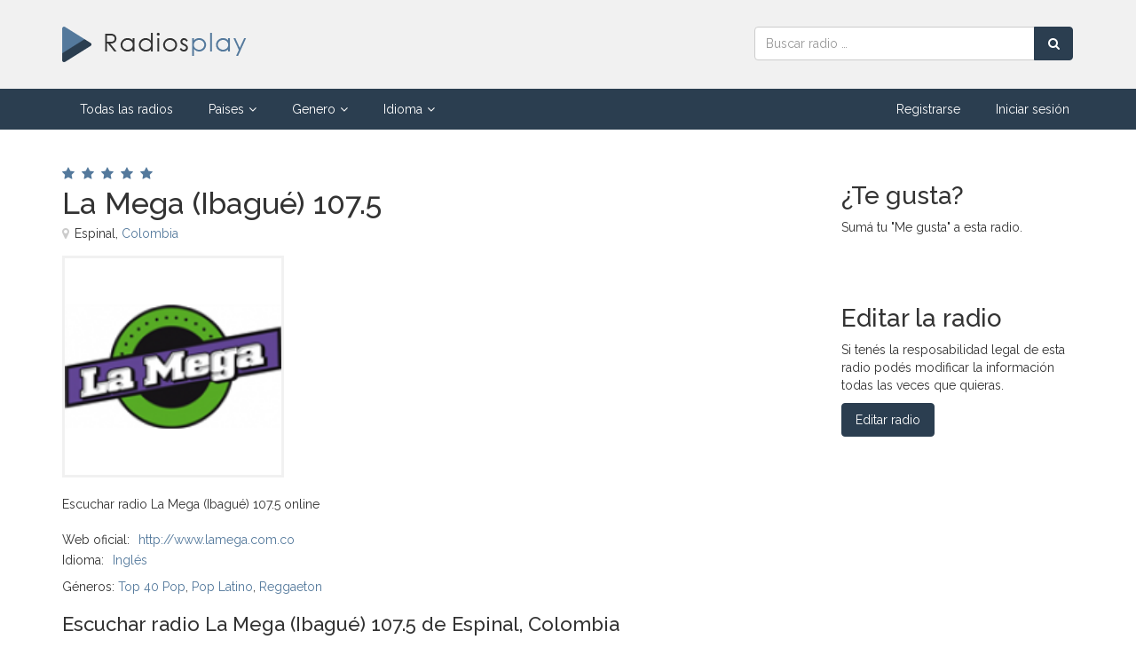

--- FILE ---
content_type: text/html; charset=UTF-8
request_url: https://www.radiosplay.com/radio/50159/la-mega-ibague-107.5-espinal-colombia
body_size: 5517
content:
<!DOCTYPE html>
<!-- /*!
* Radiosplay
*/ -->
<html lang="es">
<head>
	
	<meta charset="utf-8">
    <!--[if IE]><meta http-equiv="X-UA-Compatible" content="IE=edge,chrome=1"><![endif]-->    
    <meta name="viewport" content="width=device-width, initial-scale=1">
	<title>La Mega (Ibagué) 107.5 | Escuchar radio online</title>
    <meta name="description" content="Escuchar Radio online La Mega (Ibagué) 107.5 de Espinal, Colombia. Una radio de Top 40 Pop, Pop Latino, Reggaeton. Escuchar radio La Mega (Ibagué) 107.5...">
    <meta name="keywords" content="radio la mega (ibagué) 107.5, escuchar La Mega (Ibagué) 107.5 online, escuchar radio online la mega (ibagué) 107.5" />	
    <meta name="Robots" content="ALL" />
	<meta name="Robots" content="INDEX,FOLLOW" />
	<!-- Favicon -->
	<link rel="apple-touch-icon" sizes="57x57" href="/images/favicon/apple-icon-57x57.png">
	<link rel="apple-touch-icon" sizes="60x60" href="/images/favicon/apple-icon-60x60.png">
	<link rel="apple-touch-icon" sizes="72x72" href="/images/favicon/apple-icon-72x72.png">
	<link rel="apple-touch-icon" sizes="76x76" href="/images/favicon/apple-icon-76x76.png">
	<link rel="apple-touch-icon" sizes="114x114" href="/images/favicon/apple-icon-114x114.png">
	<link rel="apple-touch-icon" sizes="120x120" href="/images/favicon/apple-icon-120x120.png">
	<link rel="apple-touch-icon" sizes="144x144" href="/images/favicon/apple-icon-144x144.png">
	<link rel="apple-touch-icon" sizes="152x152" href="/images/favicon/apple-icon-152x152.png">
	<link rel="apple-touch-icon" sizes="180x180" href="/images/favicon/apple-icon-180x180.png">
	<link rel="icon" type="image/png" sizes="192x192"  href="/images/favicon/android-icon-192x192.png">
	<link rel="icon" type="image/png" sizes="32x32" href="/images/favicon/favicon-32x32.png">
	<link rel="icon" type="image/png" sizes="96x96" href="/images/favicon/favicon-96x96.png">
	<link rel="icon" type="image/png" sizes="16x16" href="/images/favicon/favicon-16x16.png">
	<link rel="manifest" href="/images/favicon/manifest.json">
	<meta name="msapplication-TileColor" content="#ffffff">
	<meta name="msapplication-TileImage" content="/images/favicon/ms-icon-144x144.png">
	<meta name="theme-color" content="#ffffff">
	<!-- CSS -->
    <link href="/css/bootstrap.min.css" rel="stylesheet" media="screen">
    <link href="/css/font-awesome.min.css" rel="stylesheet" media="screen">
	<link href="/css/jquery.typeahead.css" rel="stylesheet" media="screen">
    <link href="https://fonts.googleapis.com/css2?family=Raleway:wght@300;400;500;600&display=swap" rel="stylesheet"> 
    <link href="/css/custom.css?v=0.15" rel="stylesheet" media="screen">
	<!-- HTML5 shim and Respond.js IE8 support of HTML5 elements and media queries -->
  	<!--[if lt IE 9]>
    	<script src="//cdnjs.cloudflare.com/ajax/libs/html5shiv/3.7/html5shiv.min.js"></script>
    	<script src="//cdnjs.cloudflare.com/ajax/libs/respond.js/1.1.0/respond.min.js"></script>
  	<![endif]-->
	<!-- Global site tag (gtag.js) - Google Analytics -->
	<script async src="https://www.googletagmanager.com/gtag/js?id=UA-54489029-1"></script>
	<script>
		window.dataLayer = window.dataLayer || [];
		function gtag(){dataLayer.push(arguments);}
		gtag("js", new Date());
		gtag("config", "UA-54489029-1");
	</script>
	    <meta property="og:image" content="https://www.radiosplay.com/files/5/0/1/5/50159-8918.jpg" />
	<script async defer crossorigin="anonymous" src="https://connect.facebook.net/es_LA/sdk.js#xfbml=1&version=v6.0&appId=971811079915871"></script>
    <script async defer src='https://www.google.com/recaptcha/api.js'></script>
</head>
<body>
	<div id="allmenu">
    <div id="firstmenu">
    	<div class="container">
    		<div class="row">
    			<div class="col-md-8 col-sm-7">
            		<a class="logo" href="/"><img src="/images/logo.png" alt="Radiosplay | Escuchar radios online"></a>
            	</div>
            	<div class="col-md-4 col-sm-5">
            		<form id="buscador" class="form-inline" action="/buscar" method="get">
                        <div class="input-group">
                            <input name="q" type="text" class="form-control" placeholder="Buscar radio &hellip;" aria-label="Radio">
                            <div class="input-group-btn">
                                <button type="submit" class="btn btn-primary btn-block" aria-label="Buscar radio"><i class="fa fa-search"></i></button>
                            </div>
                        </div>
                    </form>
            	</div>	
            </div>
        </div>    	
    </div>    
	<div id="secondmenu">
        <div class="navbar-default navbar-static-top" role="navigation">
            <div class="container">
                <div class="navbar-header">
                    <button type="button" class="navbar-toggle" data-toggle="collapse" data-target=".navbar-collapse">
                        <span class="sr-only">Menú</span>
                        <i class="fa fa-bars"></i>
                    </button>
                    <a class="navbar-brand" href="/">Radiosplay | Escuchar radios online</a>
                </div>
                <div class="collapse navbar-collapse">
                    <ul class="nav navbar-nav">
                    	<li class=""><a href="/">Todas las radios</a></li>
                        <li class="dropdown ">
                            <a href="javascript:void(0);" class="dropdown-toggle" data-toggle="dropdown">Paises<i class="fa fa-angle-down"></i></a>
                            <div class="dropdown-menu multi-column">
                                <div class="row">
                                    <div class="col-sm-6">
                                        <ul class="dropdown-menu">           
                                            <li><a href="/pais/alemania">Alemania</a></li>
                                            <li><a href="/pais/argentina">Argentina</a></li>
                                            <li><a href="/pais/australia">Australia</a></li>
                                            <li><a href="/pais/belgica">Bélgica</a></li>
                                            <li><a href="/pais/brasil">Brasil</a></li>
                                            <li><a href="/pais/canada">Canada</a></li>
                                            <li><a href="/pais/chile">Chile</a></li>
                                            <li><a href="/pais/colombia">Colombia</a></li>
                                            <li><a href="/pais/espana">España</a></li>
                                            <li><a href="/pais/estados-unidos">Estados Unidos</a></li>
                                            <li><a href="/pais/francia">Francia</a></li>
                                            <li><a href="/pais/grecia">Grecia</a></li>
                                            <li><a href="/pais/india">India</a></li>
                                        </ul>    
                                    </div>
                                    <div class="col-sm-6">
                                        <ul class="dropdown-menu">
                                            <li><a href="/pais/indonesia">Indonesia</a></li>
                                            <li><a href="/pais/italia">Italia</a></li>
                                            <li><a href="/pais/mexico">México</a></li>
                                            <li><a href="/pais/paises-bajos">Países Bajos</a></li>
                                            <li><a href="/pais/peru">Perú</a></li>
                                            <li><a href="/pais/polonia">Polonia</a></li>
                                            <li><a href="/pais/portugal">Portugal</a></li>
                                            <li><a href="/pais/reino-unido">Reino Unido</a></li>
                                            <li><a href="/pais/rumania">Rumania</a></li>
                                            <li><a href="/pais/rusia">Rusia</a></li>
                                            <li><a href="/pais/suiza">Suiza</a></li>
                                            <li><a href="/pais/venezuela">Venezuela</a></li>
                                            <li><a href="/paises">Ver más</a></li>
                                        </ul>
                                    </div>
                                </div>
                            </div>
                        </li>
                        <li class="dropdown ">
                            <a href="javascript:void(0);" class="dropdown-toggle" data-toggle="dropdown">Genero<i class="fa fa-angle-down"></i></a>
                            <div class="dropdown-menu multi-column">
                                <div class="row">
                                    <div class="col-sm-6">
                                        <ul class="dropdown-menu">           
                                            <li><a href="/genero/80s">80's</a></li>
                                            <li><a href="/genero/adulto-contemporaneo">Adulto contemporáneo</a></li>
                                            <li><a href="/genero/clasica">Clásica</a></li>
                                            <li><a href="/genero/country">Country</a></li>
                                            <li><a href="/genero/disco">Disco</a></li>
                                            <li><a href="/genero/electronica-y-danza">Electrónica y Danza</a></li>
                                            <li><a href="/genero/evangelico">Evangelico</a></li>
                                            <li><a href="/genero/folk">Folk</a></li>
                                            <li><a href="/genero/hip-hop">Hip Hop</a></li>
                                            <li><a href="/genero/hits-clasicos">Hits clásicos</a></li>
                                            <li><a href="/genero/house">House</a></li>
                                            <li><a href="/genero/indie-rock">Indie Rock</a></li>
                                            <li><a href="/genero/jazz">Jazz</a></li>
                                            <li><a href="/genero/metal">Metal</a></li>
                                            <li><a href="/genero/musica-brasilena">Música brasileña</a></li>
                                            <li><a href="/genero/musica-mundial">Música mundial</a></li>
                                        </ul>    
                                    </div>
                                    <div class="col-sm-6">
                                        <ul class="dropdown-menu">
                                            <li><a href="/genero/noticias">Noticias</a></li>
                                            <li><a href="/genero/oldies">Oldies</a></li>
                                            <li><a href="/genero/pop-latino">Pop Latino</a></li>
                                            <li><a href="/genero/popular-brasilera">Popular Brasilera</a></li>
                                            <li><a href="/genero/reggae">Reggae</a></li>
                                            <li><a href="/genero/relatos-deportivos">Relatos deportivos</a></li>
                                            <li><a href="/genero/religion-cristiana">Religión cristiana</a></li>
                                            <li><a href="/genero/rock">Rock</a></li>
                                            <li><a href="/genero/rock-alternativo">Rock alternativo</a></li>
                                            <li><a href="/genero/rock-clasico">Rock clásico</a></li>
                                            <li><a href="/genero/salsa">Salsa</a></li>
                                            <li><a href="/genero/techno">Techno</a></li>
                                            <li><a href="/genero/top-40-pop">Top 40 Pop</a></li>
                                            <li><a href="/genero/trance">Trance</a></li>
                                            <li><a href="/genero/variedad">Variedad</a></li>
                                            <li><a href="/generos">Ver más</a></li>
                                        </ul>
                                    </div>
                                </div>
                            </div>
                        </li>                    
                        <li class="dropdown ">
                            <a href="javascript:void(0);" class="dropdown-toggle" data-toggle="dropdown">Idioma<i class="fa fa-angle-down"></i></a>
                            <div class="dropdown-menu multi-column">
                                <div class="row">
                                    <div class="col-sm-6">
                                        <ul class="dropdown-menu">           
                                            <li><a href="/idioma/aleman">Alemán</a></li>
                                            <li><a href="/idioma/arabe">Árabe</a></li>
                                            <li><a href="/idioma/chino">Chino</a></li>
                                            <li><a href="/idioma/espanol">Español</a></li>
                                            <li><a href="/idioma/frances">Francés</a></li>
                                            <li><a href="/idioma/griego">Griego</a></li>
                                            <li><a href="/idioma/holandes">Holandés</a></li>
                                            <li><a href="/idioma/hungaro">Húngaro</a></li>
                                            <li><a href="/idioma/ingles">Inglés</a></li>
                                            <li><a href="/idioma/italiano">Italiano</a></li>
                                        </ul>    
                                    </div>
                                    <div class="col-sm-6">
                                        <ul class="dropdown-menu">
                                            <li><a href="/idioma/japones">Japonés</a></li>
                                            <li><a href="/idioma/multilingue">Multilingüe</a></li>
                                            <li><a href="/idioma/polaco">Polaco</a></li>
                                            <li><a href="/idioma/portugues">Portugués</a></li>
                                            <li><a href="/idioma/rumano">Rumano</a></li>
                                            <li><a href="/idioma/ruso">Ruso</a></li>
                                            <li><a href="/idioma/serbio">Serbio</a></li>
                                            <li><a href="/idioma/tailandes">Tailandés</a></li>
                                            <li><a href="/idioma/turco">Turco</a></li>
                                            <li><a href="/idiomas">Ver más</a></li>
                                        </ul>
                                    </div>
                                </div>
                            </div>
                        </li>
                    </ul>
                    <ul class="nav navbar-nav navbar-right">
						
							<li class=""><a href="/registrar">Registrarse</a></li>
							<li class=""><a href="/ingresar">Iniciar sesión</a></li>
							                        	
                    </ul>
                </div>
			</div>
        </div>
    </div>
</div>

	<div class="contenedor">
	    <div class="container">
			<br><br>
			<div class="row">
				<div class="col-sm-9">
					<div class="divstars"><i class="fa fa-star" aria-hidden="true"></i><i class="fa fa-star" aria-hidden="true"></i><i class="fa fa-star" aria-hidden="true"></i><i class="fa fa-star" aria-hidden="true"></i><i class="fa fa-star" aria-hidden="true"></i></div>
					<h1 class="nombre-lg">La Mega (Ibagué) 107.5</h1>
					<div class="ubicacion-lg"><i class="fa fa-map-marker"></i>Espinal, <a href="/pais/colombia">Colombia</a></div>
					<div class="row">
						<div class="col-sm-6">
							<div class="imgcontainer-lg">
								<img src="/files/5/0/1/5/50159-8918.jpg" alt="Radio La Mega (Ibagué) 107.5" height="250" width="250">
							</div>	
						</div>
						<div class="col-sm-6">
							<script async src="https://pagead2.googlesyndication.com/pagead/js/adsbygoogle.js"></script>
							<!-- Radiosplay - Enlaces 200x90 -->
							<ins class="adsbygoogle"
							     style="display:inline-block;width:200px;height:90px"
							     data-ad-client="ca-pub-5239181911224247"
							     data-ad-slot="8551985935"></ins>
							<script>
							     (adsbygoogle = window.adsbygoogle || []).push({});
							</script>
						</div>
					</div>
					<br>	
					<p class="descripcion-lg">Escuchar radio La Mega (Ibagué) 107.5 online</p>
					
						<ul class="datosdecontacto">
							<li><span class="title">Web oficial:</span><a href="http://www.lamega.com.co" target="_blank" rel="ugc nofollow">http://www.lamega.com.co</a></li><li><span class="title">Idioma:</span><a href="/idioma/ingles">Inglés</a></li>
						</ul>
						
					<div class="generos-lg">
						Géneros: <a href="/genero/top-40-pop">Top 40 Pop</a>, <a href="/genero/pop-latino">Pop Latino</a>, <a href="/genero/reggaeton">Reggaeton</a>					</div>
					<br>

					<h2 class="h3">Escuchar radio La Mega (Ibagué) 107.5 de Espinal, Colombia</h2>
					
						<div id="reproductor" class="reproductor-stopped">
							<button class="play-stop" aria-label="Play/Stop"><i></i></button>
							<ul class="equalizer"><li></li><li></li><li></li><li></li><li></li><li></li><li></li><li></li><li></li><li></li></ul>
							<div class="volume-container">
								<input class="volume" type="range" min="0" max="1" step="0.01" value="1" data-orientation="horizontal" aria-label="Volumen">
							</div>	
							<button class="mute-unmute unmuted" aria-label="Mute/Unmute"><i></i></button>
						</div>
						<div id="noreproductor"><p>Para escuchar esta radio podés intentarlo con el <a href="http://www.radiosplay.com/reproductor/50159" target="_blank">reproductor externo</a> u otro navegador.</p></div>
											<br><br>

					<h3 class="h3">Calificaciones de oyentes</h3>
					<div class="calificacion-container">
						<div class="calificacion">
							5.0<small>sobre 5</small>
						</div>	
						<p>La valoración de los huéspedes es de 5 sobre 5 basada en 1 votos.<br>
						Si sos oyente de esta radio compartí tu calificación.</p>
	                    <div id="ratestar" data-rate="0" data-id="50159">
	                        <i id="rate1" data-rate="1" class="fa fa-thumbs-o-up" title="Malo"></i>
	                        <i id="rate2" data-rate="2" class="fa fa-thumbs-o-up" title="Regular"></i>
	                        <i id="rate3" data-rate="3" class="fa fa-thumbs-o-up" title="Bueno"></i>
	                        <i id="rate4" data-rate="4" class="fa fa-thumbs-o-up" title="Muy Bueno"></i>
	                        <i id="rate5" data-rate="5" class="fa fa-thumbs-o-up" title="Excelente"></i>
	                        <span class="vote"></span>
	                    </div>
	                </div>
	                <br>
			
		            <h3 class="h3">Comentarios de oyentes</h3>
		            <p>Dejá tu comentario a esta radio.</p>					<br>
					<div id="divFormComentarios">
						<div id="form-response"></div>
			            <form id="formComentario" method="post" action="javascript: void(0);">
			            	<input type="hidden" name="idradio" value="50159">
			            	<div class="form-group">
			                    <input type="text" name="nombre" class="form-control" aria-label="Nombre" placeholder="Nombre">
			                </div>
			                <div class="form-group">
			                    <textarea name="comentario" class="form-control" rows="3" aria-label="Comentario" placeholder="Comentario"></textarea>
			                </div>
							<div class="form-group">
			                    <div class="g-recaptcha" data-sitekey="6LeUh60ZAAAAAId6yrRVrdXVPEvxB-dJVnIYmwpD"></div>                                
			                </div>                        
							<div class="checkbox">
			                    <input id="box1" name="terminos" type="checkbox" class="with-font" value="1">
			                    <label for="box1">Acepto los <a href="/terminos-y-condiciones" target="_blank">términos y condiciones</a> del sitio</label>
			                </div>
			                <div class="form-buttons">
			               		<button type="submit" class="btn btn-primary">Guardar comentario</button>
			               	</div>
			               	<div class="form-status"></div>
			            </form>
			        </div>    
					<br><br><br>

					<!-- 385 -->
			            	<h3 class="h3">Otras radios que te podrían interesar</h3>
			            	<p>Te mostramos otras radios de <a href="/buscar?paisurl=colombia&generourl=top-40-pop">Top 40 Pop en Colombia</a> que te podrían interesar.</p>
			            	<br>
			            	
		                    <div class="radiobox">
								<a class="imgcontainer" href="/radio/50971/neon-fm-colombia">
									<img src="/files/5/0/9/7/50971-1354.jpg" alt="Radio Neon FM" loading="lazy">
								</a>
								<div class="divstars"><i class="fa fa-star" aria-hidden="true"></i><i class="fa fa-star" aria-hidden="true"></i><i class="fa fa-star" aria-hidden="true"></i><i class="fa fa-star" aria-hidden="true"></i><i class="fa fa-star" aria-hidden="true"></i></div>
								<a class="nombre" href="/radio/50971/neon-fm-colombia">Neon FM</a>
								<div class="ubicacion"><i class="fa fa-map-marker"></i><a href="/pais/colombia">Colombia</a></div>
								<p>Escuchar radio Neon FM online</p>
								<div class="generos">
								<a href="/genero/top-40-pop">Top 40 Pop</a>, <a href="/genero/rock">Rock</a>, <a href="/genero/jazz">Jazz</a>, <a href="/genero/electronica">Electrónica</a>
								</div>
		                    </div>
			                
		                    <div class="radiobox">
								<a class="imgcontainer" href="/radio/1288/la-frecuencia-del-meta-106.3-fm-villavicencio-colombia">
									<img src="/files/1/2/8/8/1288-2186.jpg" alt="Radio La Frecuencia del Meta 106.3 FM" loading="lazy">
								</a>
								<div class="divstars"><i class="fa fa-star" aria-hidden="true"></i><i class="fa fa-star" aria-hidden="true"></i><i class="fa fa-star" aria-hidden="true"></i><i class="fa fa-star" aria-hidden="true"></i><i class="fa fa-star" aria-hidden="true"></i></div>
								<a class="nombre" href="/radio/1288/la-frecuencia-del-meta-106.3-fm-villavicencio-colombia">La Frecuencia del Meta 106.3 FM</a>
								<div class="ubicacion"><i class="fa fa-map-marker"></i>Villavicencio, <a href="/pais/colombia">Colombia</a></div>
								<p>Calle 38 # 31-45. Edificio Galerón CentroVillavicencio, Meta / Colombia</p>
								<div class="generos">
								<a href="/genero/top-40-pop">Top 40 Pop</a>
								</div>
		                    </div>
			                
		                    <div class="radiobox">
								<a class="imgcontainer" href="/radio/43727/radio-hit-cali-91.5-cali-colombia">
									<img src="/files/4/3/7/2/43727-1037.jpg" alt="Radio Radio Hit Cali 91.5" loading="lazy">
								</a>
								<div class="divstars"><i class="fa fa-star" aria-hidden="true"></i><i class="fa fa-star" aria-hidden="true"></i><i class="fa fa-star" aria-hidden="true"></i><i class="fa fa-star" aria-hidden="true"></i><i class="fa fa-star" aria-hidden="true"></i></div>
								<a class="nombre" href="/radio/43727/radio-hit-cali-91.5-cali-colombia">Radio Hit Cali 91.5</a>
								<div class="ubicacion"><i class="fa fa-map-marker"></i>Cali, <a href="/pais/colombia">Colombia</a></div>
								<p>Escuchar radio Radio Hit Cali 91.5 online</p>
								<div class="generos">
								<a href="/genero/habla-hispana">Habla Hispana</a>, <a href="/genero/popular-brasilera">Popular Brasilera</a>, <a href="/genero/top-40-pop">Top 40 Pop</a>
								</div>
		                    </div>
			                <br><br><br>				</div>
				<div class="col-sm-3">	
					<br>
					<h3 class="h2">¿Te gusta?</h3>
					<p>Sumá tu "Me gusta" a esta radio.</p>
					<div id="fb-root"></div>
					<div class="fb-like" data-href="https://www.radiosplay.com/radio/50159/la-mega-ibague-107.5-espinal-colombia" data-width="" data-layout="button_count" data-action="like" data-size="large" data-share="false"></div>
		            <br><br>
					<h3 class="h2">Editar la radio</h3>
					<p>Si tenés la resposabilidad legal de esta radio podés modificar la información todas las veces que quieras.</p>
					<a href="/propietario?id=50159" class="btn btn-primary">Editar radio</a><br>
					<br><br>

					<script async src="https://pagead2.googlesyndication.com/pagead/js/adsbygoogle.js"></script>
					<!-- Radiosplay - Enlaces Adaptables -->
					<ins class="adsbygoogle"
					     style="display:block"
					     data-ad-client="ca-pub-5239181911224247"
					     data-ad-slot="7071097897"
					     data-ad-format="link"
					     data-full-width-responsive="true"></ins>
					<script>
					     (adsbygoogle = window.adsbygoogle || []).push({});
					</script>				
					<br><br>

					<script async src="https://pagead2.googlesyndication.com/pagead/js/adsbygoogle.js"></script>
					<!-- Radiosplay - Anuncios Display -->
					<ins class="adsbygoogle"
					     style="display:block"
					     data-ad-client="ca-pub-5239181911224247"
					     data-ad-slot="5894033003"
					     data-ad-format="rectangle"
					     data-full-width-responsive="true"></ins>
					<script>
					     (adsbygoogle = window.adsbygoogle || []).push({});
					</script>
					<br><br>
				</div>
			</div>
			<br><br>		
	    </div>	
	</div>    

	   
    <!-- Footer -->
    <div id="footer">
        <div class="container">
            <div class="row">
                <div class="col-sm-5">
                    <div class="title">Radiosplay</div>
                    <br>
                    <p>Escuchar radios online</p>
                    <p>Buscar, publicar y promocionar radios de todo el mundo. Listado de Radios para escuchar online desde cualquier dispositivo. Podés buscar radios por países, géneros e idiomas. Disfrutá de tu radio favorita.</p>
                    <br>
                </div>
                <div class="col-sm-3">
                    <div class="title">Enlaces</div>
                    <br>
                    <ul class="ulfooter"> 
                        <li><a href="/registrar"><i class="fa fa-angle-right"></i>Publicar radio gratis</a></li>
                        <li><a href="/preguntas-frecuentes"><i class="fa fa-angle-right"></i>Preguntas frecuentes</a></li>
                        <li><a href="/terminos-y-condiciones"><i class="fa fa-angle-right"></i>Términos y condiciones</a></li>
                        <li><a href="/contacto"><i class="fa fa-angle-right"></i>Contacto</a></li>
                    </ul>
                    <br>
                </div>
                <div class="col-sm-4 text-center">
                    <br>
                    <img class="logofooter" src="/images/logofooter.png" alt="Radiosplay | Escuchar radios online" /><br>
                    <br>
                </div>                
            </div>
        </div>
    </div>    
    <div id="subfooter">
        <div class="container">
            <div class="pull-left">2020 © <a href="/">Radiosplay.com</a> ~ <br class="visible-xs">Escuchar radios online</div>
            <div class="pull-right"><i class="fa fa-cogs"></i> Diseño y programación <a href="/" target="_blank">Radiosplay.com</a></div>            
        </div>
    </div> 
    
	<!-- Javascript files -->
   	<script src="/js/jquery-1.11.0.min.js"></script>
   	<script src="/js/bootstrap.min.js"></script> 
    <script src="/js/jquery.typeahead.min.js"></script> 
    <script src="/js/custom.js?v=1.0"></script>   
	
		<script src="/js/rangeslider.min.js"></script>
		<script src="/js/howler.core.min.js"></script>
		<script>var streams = ["http:\/\/174.142.79.44:9353","http:\/\/174.142.79.44:9353\/","http:\/\/174.142.79.44:9353\/;stream\/1","http:\/\/174.142.79.44:9353\/stream","http:\/\/174.142.79.44:9353\/;stream.mp3","http:\/\/174.142.79.44:9353\/;stream.nsv&type=mp3","http:\/\/174.142.79.44:9353\/;&type=mp3","http:\/\/174.142.79.44:9353\/listen.pls"];</script>
		
	<script type="application/ld+json">
		[{"@context":"http:\/\/schema.org","@type":"LocalBusiness","name":"La Mega (Ibagu\u00e9) 107.5","image":"https:\/\/www.radiosplay.com\/files\/5\/0\/1\/5\/50159-8918.jpg","address":{"@type":"PostalAddress","addressCountry":"Colombia"},"aggregateRating":{"@type":"AggregateRating","ratingValue":5,"bestRating":"5","ratingCount":"1"}}]	</script>
</body>
</html>    	

--- FILE ---
content_type: text/html; charset=utf-8
request_url: https://www.google.com/recaptcha/api2/anchor?ar=1&k=6LeUh60ZAAAAAId6yrRVrdXVPEvxB-dJVnIYmwpD&co=aHR0cHM6Ly93d3cucmFkaW9zcGxheS5jb206NDQz&hl=en&v=PoyoqOPhxBO7pBk68S4YbpHZ&size=normal&anchor-ms=20000&execute-ms=30000&cb=n1as97v19jiy
body_size: 49684
content:
<!DOCTYPE HTML><html dir="ltr" lang="en"><head><meta http-equiv="Content-Type" content="text/html; charset=UTF-8">
<meta http-equiv="X-UA-Compatible" content="IE=edge">
<title>reCAPTCHA</title>
<style type="text/css">
/* cyrillic-ext */
@font-face {
  font-family: 'Roboto';
  font-style: normal;
  font-weight: 400;
  font-stretch: 100%;
  src: url(//fonts.gstatic.com/s/roboto/v48/KFO7CnqEu92Fr1ME7kSn66aGLdTylUAMa3GUBHMdazTgWw.woff2) format('woff2');
  unicode-range: U+0460-052F, U+1C80-1C8A, U+20B4, U+2DE0-2DFF, U+A640-A69F, U+FE2E-FE2F;
}
/* cyrillic */
@font-face {
  font-family: 'Roboto';
  font-style: normal;
  font-weight: 400;
  font-stretch: 100%;
  src: url(//fonts.gstatic.com/s/roboto/v48/KFO7CnqEu92Fr1ME7kSn66aGLdTylUAMa3iUBHMdazTgWw.woff2) format('woff2');
  unicode-range: U+0301, U+0400-045F, U+0490-0491, U+04B0-04B1, U+2116;
}
/* greek-ext */
@font-face {
  font-family: 'Roboto';
  font-style: normal;
  font-weight: 400;
  font-stretch: 100%;
  src: url(//fonts.gstatic.com/s/roboto/v48/KFO7CnqEu92Fr1ME7kSn66aGLdTylUAMa3CUBHMdazTgWw.woff2) format('woff2');
  unicode-range: U+1F00-1FFF;
}
/* greek */
@font-face {
  font-family: 'Roboto';
  font-style: normal;
  font-weight: 400;
  font-stretch: 100%;
  src: url(//fonts.gstatic.com/s/roboto/v48/KFO7CnqEu92Fr1ME7kSn66aGLdTylUAMa3-UBHMdazTgWw.woff2) format('woff2');
  unicode-range: U+0370-0377, U+037A-037F, U+0384-038A, U+038C, U+038E-03A1, U+03A3-03FF;
}
/* math */
@font-face {
  font-family: 'Roboto';
  font-style: normal;
  font-weight: 400;
  font-stretch: 100%;
  src: url(//fonts.gstatic.com/s/roboto/v48/KFO7CnqEu92Fr1ME7kSn66aGLdTylUAMawCUBHMdazTgWw.woff2) format('woff2');
  unicode-range: U+0302-0303, U+0305, U+0307-0308, U+0310, U+0312, U+0315, U+031A, U+0326-0327, U+032C, U+032F-0330, U+0332-0333, U+0338, U+033A, U+0346, U+034D, U+0391-03A1, U+03A3-03A9, U+03B1-03C9, U+03D1, U+03D5-03D6, U+03F0-03F1, U+03F4-03F5, U+2016-2017, U+2034-2038, U+203C, U+2040, U+2043, U+2047, U+2050, U+2057, U+205F, U+2070-2071, U+2074-208E, U+2090-209C, U+20D0-20DC, U+20E1, U+20E5-20EF, U+2100-2112, U+2114-2115, U+2117-2121, U+2123-214F, U+2190, U+2192, U+2194-21AE, U+21B0-21E5, U+21F1-21F2, U+21F4-2211, U+2213-2214, U+2216-22FF, U+2308-230B, U+2310, U+2319, U+231C-2321, U+2336-237A, U+237C, U+2395, U+239B-23B7, U+23D0, U+23DC-23E1, U+2474-2475, U+25AF, U+25B3, U+25B7, U+25BD, U+25C1, U+25CA, U+25CC, U+25FB, U+266D-266F, U+27C0-27FF, U+2900-2AFF, U+2B0E-2B11, U+2B30-2B4C, U+2BFE, U+3030, U+FF5B, U+FF5D, U+1D400-1D7FF, U+1EE00-1EEFF;
}
/* symbols */
@font-face {
  font-family: 'Roboto';
  font-style: normal;
  font-weight: 400;
  font-stretch: 100%;
  src: url(//fonts.gstatic.com/s/roboto/v48/KFO7CnqEu92Fr1ME7kSn66aGLdTylUAMaxKUBHMdazTgWw.woff2) format('woff2');
  unicode-range: U+0001-000C, U+000E-001F, U+007F-009F, U+20DD-20E0, U+20E2-20E4, U+2150-218F, U+2190, U+2192, U+2194-2199, U+21AF, U+21E6-21F0, U+21F3, U+2218-2219, U+2299, U+22C4-22C6, U+2300-243F, U+2440-244A, U+2460-24FF, U+25A0-27BF, U+2800-28FF, U+2921-2922, U+2981, U+29BF, U+29EB, U+2B00-2BFF, U+4DC0-4DFF, U+FFF9-FFFB, U+10140-1018E, U+10190-1019C, U+101A0, U+101D0-101FD, U+102E0-102FB, U+10E60-10E7E, U+1D2C0-1D2D3, U+1D2E0-1D37F, U+1F000-1F0FF, U+1F100-1F1AD, U+1F1E6-1F1FF, U+1F30D-1F30F, U+1F315, U+1F31C, U+1F31E, U+1F320-1F32C, U+1F336, U+1F378, U+1F37D, U+1F382, U+1F393-1F39F, U+1F3A7-1F3A8, U+1F3AC-1F3AF, U+1F3C2, U+1F3C4-1F3C6, U+1F3CA-1F3CE, U+1F3D4-1F3E0, U+1F3ED, U+1F3F1-1F3F3, U+1F3F5-1F3F7, U+1F408, U+1F415, U+1F41F, U+1F426, U+1F43F, U+1F441-1F442, U+1F444, U+1F446-1F449, U+1F44C-1F44E, U+1F453, U+1F46A, U+1F47D, U+1F4A3, U+1F4B0, U+1F4B3, U+1F4B9, U+1F4BB, U+1F4BF, U+1F4C8-1F4CB, U+1F4D6, U+1F4DA, U+1F4DF, U+1F4E3-1F4E6, U+1F4EA-1F4ED, U+1F4F7, U+1F4F9-1F4FB, U+1F4FD-1F4FE, U+1F503, U+1F507-1F50B, U+1F50D, U+1F512-1F513, U+1F53E-1F54A, U+1F54F-1F5FA, U+1F610, U+1F650-1F67F, U+1F687, U+1F68D, U+1F691, U+1F694, U+1F698, U+1F6AD, U+1F6B2, U+1F6B9-1F6BA, U+1F6BC, U+1F6C6-1F6CF, U+1F6D3-1F6D7, U+1F6E0-1F6EA, U+1F6F0-1F6F3, U+1F6F7-1F6FC, U+1F700-1F7FF, U+1F800-1F80B, U+1F810-1F847, U+1F850-1F859, U+1F860-1F887, U+1F890-1F8AD, U+1F8B0-1F8BB, U+1F8C0-1F8C1, U+1F900-1F90B, U+1F93B, U+1F946, U+1F984, U+1F996, U+1F9E9, U+1FA00-1FA6F, U+1FA70-1FA7C, U+1FA80-1FA89, U+1FA8F-1FAC6, U+1FACE-1FADC, U+1FADF-1FAE9, U+1FAF0-1FAF8, U+1FB00-1FBFF;
}
/* vietnamese */
@font-face {
  font-family: 'Roboto';
  font-style: normal;
  font-weight: 400;
  font-stretch: 100%;
  src: url(//fonts.gstatic.com/s/roboto/v48/KFO7CnqEu92Fr1ME7kSn66aGLdTylUAMa3OUBHMdazTgWw.woff2) format('woff2');
  unicode-range: U+0102-0103, U+0110-0111, U+0128-0129, U+0168-0169, U+01A0-01A1, U+01AF-01B0, U+0300-0301, U+0303-0304, U+0308-0309, U+0323, U+0329, U+1EA0-1EF9, U+20AB;
}
/* latin-ext */
@font-face {
  font-family: 'Roboto';
  font-style: normal;
  font-weight: 400;
  font-stretch: 100%;
  src: url(//fonts.gstatic.com/s/roboto/v48/KFO7CnqEu92Fr1ME7kSn66aGLdTylUAMa3KUBHMdazTgWw.woff2) format('woff2');
  unicode-range: U+0100-02BA, U+02BD-02C5, U+02C7-02CC, U+02CE-02D7, U+02DD-02FF, U+0304, U+0308, U+0329, U+1D00-1DBF, U+1E00-1E9F, U+1EF2-1EFF, U+2020, U+20A0-20AB, U+20AD-20C0, U+2113, U+2C60-2C7F, U+A720-A7FF;
}
/* latin */
@font-face {
  font-family: 'Roboto';
  font-style: normal;
  font-weight: 400;
  font-stretch: 100%;
  src: url(//fonts.gstatic.com/s/roboto/v48/KFO7CnqEu92Fr1ME7kSn66aGLdTylUAMa3yUBHMdazQ.woff2) format('woff2');
  unicode-range: U+0000-00FF, U+0131, U+0152-0153, U+02BB-02BC, U+02C6, U+02DA, U+02DC, U+0304, U+0308, U+0329, U+2000-206F, U+20AC, U+2122, U+2191, U+2193, U+2212, U+2215, U+FEFF, U+FFFD;
}
/* cyrillic-ext */
@font-face {
  font-family: 'Roboto';
  font-style: normal;
  font-weight: 500;
  font-stretch: 100%;
  src: url(//fonts.gstatic.com/s/roboto/v48/KFO7CnqEu92Fr1ME7kSn66aGLdTylUAMa3GUBHMdazTgWw.woff2) format('woff2');
  unicode-range: U+0460-052F, U+1C80-1C8A, U+20B4, U+2DE0-2DFF, U+A640-A69F, U+FE2E-FE2F;
}
/* cyrillic */
@font-face {
  font-family: 'Roboto';
  font-style: normal;
  font-weight: 500;
  font-stretch: 100%;
  src: url(//fonts.gstatic.com/s/roboto/v48/KFO7CnqEu92Fr1ME7kSn66aGLdTylUAMa3iUBHMdazTgWw.woff2) format('woff2');
  unicode-range: U+0301, U+0400-045F, U+0490-0491, U+04B0-04B1, U+2116;
}
/* greek-ext */
@font-face {
  font-family: 'Roboto';
  font-style: normal;
  font-weight: 500;
  font-stretch: 100%;
  src: url(//fonts.gstatic.com/s/roboto/v48/KFO7CnqEu92Fr1ME7kSn66aGLdTylUAMa3CUBHMdazTgWw.woff2) format('woff2');
  unicode-range: U+1F00-1FFF;
}
/* greek */
@font-face {
  font-family: 'Roboto';
  font-style: normal;
  font-weight: 500;
  font-stretch: 100%;
  src: url(//fonts.gstatic.com/s/roboto/v48/KFO7CnqEu92Fr1ME7kSn66aGLdTylUAMa3-UBHMdazTgWw.woff2) format('woff2');
  unicode-range: U+0370-0377, U+037A-037F, U+0384-038A, U+038C, U+038E-03A1, U+03A3-03FF;
}
/* math */
@font-face {
  font-family: 'Roboto';
  font-style: normal;
  font-weight: 500;
  font-stretch: 100%;
  src: url(//fonts.gstatic.com/s/roboto/v48/KFO7CnqEu92Fr1ME7kSn66aGLdTylUAMawCUBHMdazTgWw.woff2) format('woff2');
  unicode-range: U+0302-0303, U+0305, U+0307-0308, U+0310, U+0312, U+0315, U+031A, U+0326-0327, U+032C, U+032F-0330, U+0332-0333, U+0338, U+033A, U+0346, U+034D, U+0391-03A1, U+03A3-03A9, U+03B1-03C9, U+03D1, U+03D5-03D6, U+03F0-03F1, U+03F4-03F5, U+2016-2017, U+2034-2038, U+203C, U+2040, U+2043, U+2047, U+2050, U+2057, U+205F, U+2070-2071, U+2074-208E, U+2090-209C, U+20D0-20DC, U+20E1, U+20E5-20EF, U+2100-2112, U+2114-2115, U+2117-2121, U+2123-214F, U+2190, U+2192, U+2194-21AE, U+21B0-21E5, U+21F1-21F2, U+21F4-2211, U+2213-2214, U+2216-22FF, U+2308-230B, U+2310, U+2319, U+231C-2321, U+2336-237A, U+237C, U+2395, U+239B-23B7, U+23D0, U+23DC-23E1, U+2474-2475, U+25AF, U+25B3, U+25B7, U+25BD, U+25C1, U+25CA, U+25CC, U+25FB, U+266D-266F, U+27C0-27FF, U+2900-2AFF, U+2B0E-2B11, U+2B30-2B4C, U+2BFE, U+3030, U+FF5B, U+FF5D, U+1D400-1D7FF, U+1EE00-1EEFF;
}
/* symbols */
@font-face {
  font-family: 'Roboto';
  font-style: normal;
  font-weight: 500;
  font-stretch: 100%;
  src: url(//fonts.gstatic.com/s/roboto/v48/KFO7CnqEu92Fr1ME7kSn66aGLdTylUAMaxKUBHMdazTgWw.woff2) format('woff2');
  unicode-range: U+0001-000C, U+000E-001F, U+007F-009F, U+20DD-20E0, U+20E2-20E4, U+2150-218F, U+2190, U+2192, U+2194-2199, U+21AF, U+21E6-21F0, U+21F3, U+2218-2219, U+2299, U+22C4-22C6, U+2300-243F, U+2440-244A, U+2460-24FF, U+25A0-27BF, U+2800-28FF, U+2921-2922, U+2981, U+29BF, U+29EB, U+2B00-2BFF, U+4DC0-4DFF, U+FFF9-FFFB, U+10140-1018E, U+10190-1019C, U+101A0, U+101D0-101FD, U+102E0-102FB, U+10E60-10E7E, U+1D2C0-1D2D3, U+1D2E0-1D37F, U+1F000-1F0FF, U+1F100-1F1AD, U+1F1E6-1F1FF, U+1F30D-1F30F, U+1F315, U+1F31C, U+1F31E, U+1F320-1F32C, U+1F336, U+1F378, U+1F37D, U+1F382, U+1F393-1F39F, U+1F3A7-1F3A8, U+1F3AC-1F3AF, U+1F3C2, U+1F3C4-1F3C6, U+1F3CA-1F3CE, U+1F3D4-1F3E0, U+1F3ED, U+1F3F1-1F3F3, U+1F3F5-1F3F7, U+1F408, U+1F415, U+1F41F, U+1F426, U+1F43F, U+1F441-1F442, U+1F444, U+1F446-1F449, U+1F44C-1F44E, U+1F453, U+1F46A, U+1F47D, U+1F4A3, U+1F4B0, U+1F4B3, U+1F4B9, U+1F4BB, U+1F4BF, U+1F4C8-1F4CB, U+1F4D6, U+1F4DA, U+1F4DF, U+1F4E3-1F4E6, U+1F4EA-1F4ED, U+1F4F7, U+1F4F9-1F4FB, U+1F4FD-1F4FE, U+1F503, U+1F507-1F50B, U+1F50D, U+1F512-1F513, U+1F53E-1F54A, U+1F54F-1F5FA, U+1F610, U+1F650-1F67F, U+1F687, U+1F68D, U+1F691, U+1F694, U+1F698, U+1F6AD, U+1F6B2, U+1F6B9-1F6BA, U+1F6BC, U+1F6C6-1F6CF, U+1F6D3-1F6D7, U+1F6E0-1F6EA, U+1F6F0-1F6F3, U+1F6F7-1F6FC, U+1F700-1F7FF, U+1F800-1F80B, U+1F810-1F847, U+1F850-1F859, U+1F860-1F887, U+1F890-1F8AD, U+1F8B0-1F8BB, U+1F8C0-1F8C1, U+1F900-1F90B, U+1F93B, U+1F946, U+1F984, U+1F996, U+1F9E9, U+1FA00-1FA6F, U+1FA70-1FA7C, U+1FA80-1FA89, U+1FA8F-1FAC6, U+1FACE-1FADC, U+1FADF-1FAE9, U+1FAF0-1FAF8, U+1FB00-1FBFF;
}
/* vietnamese */
@font-face {
  font-family: 'Roboto';
  font-style: normal;
  font-weight: 500;
  font-stretch: 100%;
  src: url(//fonts.gstatic.com/s/roboto/v48/KFO7CnqEu92Fr1ME7kSn66aGLdTylUAMa3OUBHMdazTgWw.woff2) format('woff2');
  unicode-range: U+0102-0103, U+0110-0111, U+0128-0129, U+0168-0169, U+01A0-01A1, U+01AF-01B0, U+0300-0301, U+0303-0304, U+0308-0309, U+0323, U+0329, U+1EA0-1EF9, U+20AB;
}
/* latin-ext */
@font-face {
  font-family: 'Roboto';
  font-style: normal;
  font-weight: 500;
  font-stretch: 100%;
  src: url(//fonts.gstatic.com/s/roboto/v48/KFO7CnqEu92Fr1ME7kSn66aGLdTylUAMa3KUBHMdazTgWw.woff2) format('woff2');
  unicode-range: U+0100-02BA, U+02BD-02C5, U+02C7-02CC, U+02CE-02D7, U+02DD-02FF, U+0304, U+0308, U+0329, U+1D00-1DBF, U+1E00-1E9F, U+1EF2-1EFF, U+2020, U+20A0-20AB, U+20AD-20C0, U+2113, U+2C60-2C7F, U+A720-A7FF;
}
/* latin */
@font-face {
  font-family: 'Roboto';
  font-style: normal;
  font-weight: 500;
  font-stretch: 100%;
  src: url(//fonts.gstatic.com/s/roboto/v48/KFO7CnqEu92Fr1ME7kSn66aGLdTylUAMa3yUBHMdazQ.woff2) format('woff2');
  unicode-range: U+0000-00FF, U+0131, U+0152-0153, U+02BB-02BC, U+02C6, U+02DA, U+02DC, U+0304, U+0308, U+0329, U+2000-206F, U+20AC, U+2122, U+2191, U+2193, U+2212, U+2215, U+FEFF, U+FFFD;
}
/* cyrillic-ext */
@font-face {
  font-family: 'Roboto';
  font-style: normal;
  font-weight: 900;
  font-stretch: 100%;
  src: url(//fonts.gstatic.com/s/roboto/v48/KFO7CnqEu92Fr1ME7kSn66aGLdTylUAMa3GUBHMdazTgWw.woff2) format('woff2');
  unicode-range: U+0460-052F, U+1C80-1C8A, U+20B4, U+2DE0-2DFF, U+A640-A69F, U+FE2E-FE2F;
}
/* cyrillic */
@font-face {
  font-family: 'Roboto';
  font-style: normal;
  font-weight: 900;
  font-stretch: 100%;
  src: url(//fonts.gstatic.com/s/roboto/v48/KFO7CnqEu92Fr1ME7kSn66aGLdTylUAMa3iUBHMdazTgWw.woff2) format('woff2');
  unicode-range: U+0301, U+0400-045F, U+0490-0491, U+04B0-04B1, U+2116;
}
/* greek-ext */
@font-face {
  font-family: 'Roboto';
  font-style: normal;
  font-weight: 900;
  font-stretch: 100%;
  src: url(//fonts.gstatic.com/s/roboto/v48/KFO7CnqEu92Fr1ME7kSn66aGLdTylUAMa3CUBHMdazTgWw.woff2) format('woff2');
  unicode-range: U+1F00-1FFF;
}
/* greek */
@font-face {
  font-family: 'Roboto';
  font-style: normal;
  font-weight: 900;
  font-stretch: 100%;
  src: url(//fonts.gstatic.com/s/roboto/v48/KFO7CnqEu92Fr1ME7kSn66aGLdTylUAMa3-UBHMdazTgWw.woff2) format('woff2');
  unicode-range: U+0370-0377, U+037A-037F, U+0384-038A, U+038C, U+038E-03A1, U+03A3-03FF;
}
/* math */
@font-face {
  font-family: 'Roboto';
  font-style: normal;
  font-weight: 900;
  font-stretch: 100%;
  src: url(//fonts.gstatic.com/s/roboto/v48/KFO7CnqEu92Fr1ME7kSn66aGLdTylUAMawCUBHMdazTgWw.woff2) format('woff2');
  unicode-range: U+0302-0303, U+0305, U+0307-0308, U+0310, U+0312, U+0315, U+031A, U+0326-0327, U+032C, U+032F-0330, U+0332-0333, U+0338, U+033A, U+0346, U+034D, U+0391-03A1, U+03A3-03A9, U+03B1-03C9, U+03D1, U+03D5-03D6, U+03F0-03F1, U+03F4-03F5, U+2016-2017, U+2034-2038, U+203C, U+2040, U+2043, U+2047, U+2050, U+2057, U+205F, U+2070-2071, U+2074-208E, U+2090-209C, U+20D0-20DC, U+20E1, U+20E5-20EF, U+2100-2112, U+2114-2115, U+2117-2121, U+2123-214F, U+2190, U+2192, U+2194-21AE, U+21B0-21E5, U+21F1-21F2, U+21F4-2211, U+2213-2214, U+2216-22FF, U+2308-230B, U+2310, U+2319, U+231C-2321, U+2336-237A, U+237C, U+2395, U+239B-23B7, U+23D0, U+23DC-23E1, U+2474-2475, U+25AF, U+25B3, U+25B7, U+25BD, U+25C1, U+25CA, U+25CC, U+25FB, U+266D-266F, U+27C0-27FF, U+2900-2AFF, U+2B0E-2B11, U+2B30-2B4C, U+2BFE, U+3030, U+FF5B, U+FF5D, U+1D400-1D7FF, U+1EE00-1EEFF;
}
/* symbols */
@font-face {
  font-family: 'Roboto';
  font-style: normal;
  font-weight: 900;
  font-stretch: 100%;
  src: url(//fonts.gstatic.com/s/roboto/v48/KFO7CnqEu92Fr1ME7kSn66aGLdTylUAMaxKUBHMdazTgWw.woff2) format('woff2');
  unicode-range: U+0001-000C, U+000E-001F, U+007F-009F, U+20DD-20E0, U+20E2-20E4, U+2150-218F, U+2190, U+2192, U+2194-2199, U+21AF, U+21E6-21F0, U+21F3, U+2218-2219, U+2299, U+22C4-22C6, U+2300-243F, U+2440-244A, U+2460-24FF, U+25A0-27BF, U+2800-28FF, U+2921-2922, U+2981, U+29BF, U+29EB, U+2B00-2BFF, U+4DC0-4DFF, U+FFF9-FFFB, U+10140-1018E, U+10190-1019C, U+101A0, U+101D0-101FD, U+102E0-102FB, U+10E60-10E7E, U+1D2C0-1D2D3, U+1D2E0-1D37F, U+1F000-1F0FF, U+1F100-1F1AD, U+1F1E6-1F1FF, U+1F30D-1F30F, U+1F315, U+1F31C, U+1F31E, U+1F320-1F32C, U+1F336, U+1F378, U+1F37D, U+1F382, U+1F393-1F39F, U+1F3A7-1F3A8, U+1F3AC-1F3AF, U+1F3C2, U+1F3C4-1F3C6, U+1F3CA-1F3CE, U+1F3D4-1F3E0, U+1F3ED, U+1F3F1-1F3F3, U+1F3F5-1F3F7, U+1F408, U+1F415, U+1F41F, U+1F426, U+1F43F, U+1F441-1F442, U+1F444, U+1F446-1F449, U+1F44C-1F44E, U+1F453, U+1F46A, U+1F47D, U+1F4A3, U+1F4B0, U+1F4B3, U+1F4B9, U+1F4BB, U+1F4BF, U+1F4C8-1F4CB, U+1F4D6, U+1F4DA, U+1F4DF, U+1F4E3-1F4E6, U+1F4EA-1F4ED, U+1F4F7, U+1F4F9-1F4FB, U+1F4FD-1F4FE, U+1F503, U+1F507-1F50B, U+1F50D, U+1F512-1F513, U+1F53E-1F54A, U+1F54F-1F5FA, U+1F610, U+1F650-1F67F, U+1F687, U+1F68D, U+1F691, U+1F694, U+1F698, U+1F6AD, U+1F6B2, U+1F6B9-1F6BA, U+1F6BC, U+1F6C6-1F6CF, U+1F6D3-1F6D7, U+1F6E0-1F6EA, U+1F6F0-1F6F3, U+1F6F7-1F6FC, U+1F700-1F7FF, U+1F800-1F80B, U+1F810-1F847, U+1F850-1F859, U+1F860-1F887, U+1F890-1F8AD, U+1F8B0-1F8BB, U+1F8C0-1F8C1, U+1F900-1F90B, U+1F93B, U+1F946, U+1F984, U+1F996, U+1F9E9, U+1FA00-1FA6F, U+1FA70-1FA7C, U+1FA80-1FA89, U+1FA8F-1FAC6, U+1FACE-1FADC, U+1FADF-1FAE9, U+1FAF0-1FAF8, U+1FB00-1FBFF;
}
/* vietnamese */
@font-face {
  font-family: 'Roboto';
  font-style: normal;
  font-weight: 900;
  font-stretch: 100%;
  src: url(//fonts.gstatic.com/s/roboto/v48/KFO7CnqEu92Fr1ME7kSn66aGLdTylUAMa3OUBHMdazTgWw.woff2) format('woff2');
  unicode-range: U+0102-0103, U+0110-0111, U+0128-0129, U+0168-0169, U+01A0-01A1, U+01AF-01B0, U+0300-0301, U+0303-0304, U+0308-0309, U+0323, U+0329, U+1EA0-1EF9, U+20AB;
}
/* latin-ext */
@font-face {
  font-family: 'Roboto';
  font-style: normal;
  font-weight: 900;
  font-stretch: 100%;
  src: url(//fonts.gstatic.com/s/roboto/v48/KFO7CnqEu92Fr1ME7kSn66aGLdTylUAMa3KUBHMdazTgWw.woff2) format('woff2');
  unicode-range: U+0100-02BA, U+02BD-02C5, U+02C7-02CC, U+02CE-02D7, U+02DD-02FF, U+0304, U+0308, U+0329, U+1D00-1DBF, U+1E00-1E9F, U+1EF2-1EFF, U+2020, U+20A0-20AB, U+20AD-20C0, U+2113, U+2C60-2C7F, U+A720-A7FF;
}
/* latin */
@font-face {
  font-family: 'Roboto';
  font-style: normal;
  font-weight: 900;
  font-stretch: 100%;
  src: url(//fonts.gstatic.com/s/roboto/v48/KFO7CnqEu92Fr1ME7kSn66aGLdTylUAMa3yUBHMdazQ.woff2) format('woff2');
  unicode-range: U+0000-00FF, U+0131, U+0152-0153, U+02BB-02BC, U+02C6, U+02DA, U+02DC, U+0304, U+0308, U+0329, U+2000-206F, U+20AC, U+2122, U+2191, U+2193, U+2212, U+2215, U+FEFF, U+FFFD;
}

</style>
<link rel="stylesheet" type="text/css" href="https://www.gstatic.com/recaptcha/releases/PoyoqOPhxBO7pBk68S4YbpHZ/styles__ltr.css">
<script nonce="D-nzwMfCotEmOXtnNGddAw" type="text/javascript">window['__recaptcha_api'] = 'https://www.google.com/recaptcha/api2/';</script>
<script type="text/javascript" src="https://www.gstatic.com/recaptcha/releases/PoyoqOPhxBO7pBk68S4YbpHZ/recaptcha__en.js" nonce="D-nzwMfCotEmOXtnNGddAw">
      
    </script></head>
<body><div id="rc-anchor-alert" class="rc-anchor-alert"></div>
<input type="hidden" id="recaptcha-token" value="[base64]">
<script type="text/javascript" nonce="D-nzwMfCotEmOXtnNGddAw">
      recaptcha.anchor.Main.init("[\x22ainput\x22,[\x22bgdata\x22,\x22\x22,\[base64]/[base64]/[base64]/ZyhXLGgpOnEoW04sMjEsbF0sVywwKSxoKSxmYWxzZSxmYWxzZSl9Y2F0Y2goayl7RygzNTgsVyk/[base64]/[base64]/[base64]/[base64]/[base64]/[base64]/[base64]/bmV3IEJbT10oRFswXSk6dz09Mj9uZXcgQltPXShEWzBdLERbMV0pOnc9PTM/bmV3IEJbT10oRFswXSxEWzFdLERbMl0pOnc9PTQ/[base64]/[base64]/[base64]/[base64]/[base64]\\u003d\x22,\[base64]\\u003d\x22,\[base64]/DqMK5wr/CkcOlDDjCvMKDw6PDpGYFwoTCsWHDn8OWUcKHwrLCq8K6Zz/DjFPCucKyBcKMwrzCqEFow6LCs8Obw4lrD8KtD1/CusK3b0N7w6LChAZIT8OwwoFWRsKew6ZYwqk9w5YSwr03asKvw4LCqMKPwrrDv8KfME3DiFzDjUHCuRVRwqDCtgM6acK2w7F6bcKpJz8pMj5SBMODwojDmsK2w7XCj8KwWsOjBX0xOcKWeHszwq/DnsOcw6XCusOnw7w4w6BfJsOUwpfDjgnDhE0Qw7Frw5dRwqvCgkUeAUd7wp5Vw43Cu8KEZUImaMO2w44ABGB8wr9hw5UGCUk2wr7Cnk/Dp206V8KGWi3CqsO1E2piPmLDqcOKwqvCtTAUXsOYw6rCtzF1C0nDqzHDoW8rwqtDMsKRw6TClcKLCRwiw5LCowPCngN0wrELw4LCulsqfhckwobCgMK4JsKCEjfCsX7DjsKowqTDtn5LeMKUdXzDgBTCqcO9wpVwWD/[base64]/CqcKDQgrDvcOhwrbCvS0BTsO+ZcOKw74zd8Oxw5vCtB0Jw5DChsOODi3DrRzChcKNw5XDnj/DolUsacKuKC7Dhn7CqsOaw6AUfcKISwsmScKew5fChyLDtsK2GMOUw5jDmcKfwosdZi/CoGbDhT4Rw5phwq7DgMKTw6PCpcK+w6/Dphh+ccKeZ0QgRFrDqV0mwoXDtXfCrlLCi8OYwqpyw4k2MsKGdMOgeMK8w7ldQg7DnsKTw7FLSMOAcwDCusK+wp7DoMOmWzrCpjQxRMK7w6nCqmfCv3zCtDvCssKNEMOaw4t2HcOeaAAjCsOXw7vDlcKGwoZman/[base64]/[base64]/Dqz9TLMOGw5PDvMOGw7cmJ0TDuA0RwobDoj/CoVVowqbDvcKqKznDpxbCmMKidFvDpkfChcOZLsO9bsKYw6jDi8Kzwr8Mw7HCjMO9SyzCmy/CoELDgntRw63DrHgVYlkhPMOlf8Kfw6DDusKhMsO5wqcZOsOSwp7DqMK+w7/DqsKIwq/CsBPCqTzCjWRSFHnDmRDCtDfDvMORMcOyenoXHUfCrMOgLV/Dg8OIw4TDv8OlKD0tw6fDozTDj8O/w5hrw7gyDcOVHMKbYMOwGQrDmGXCnsOUNARHw5Fuw7RwwpzCuVMDOxQpM8OGwrJbXjLDnsKtAcK1RMKJw7IYwrDCrz3CpBrCkB/DsMOWAcKsOilWHDwZc8ObKsKnBsOQOXcEw5zCpmrCusOzUsKUwrLCsMOtwrY/VcKiwpjCniXCq8KKwoDClAtqwp5ow7fCvcOiw5XClHzCiQwowq7CgcKDw5wCwoLDiDMPw6LCuHxYC8OWM8OywpZXw7Rrw7LCg8OcGQtywrZfw6/CgWjDhknDiUfDmyYEw515YMK6VHzDnjRCeWAoHMKTwrrCuixww53DisOnw5LCjnEdIn0awrjDsEvDvXF5WSFBXcKqwpUacsOyw6/[base64]/[base64]/IcKDdWLDmMK4wpzCsRXDlADCncKDbkNgwp7CsQzCi3rCqhZLAMKhbsOPCh7DksKXwqrDicKEcSDCjkMMKcOzEsOFwox0w5rCjcO8GcKZw5LCvwbCkCTDhU4hXsKEVQUVw7nCsCpzYsOOwpPCinrDngIcwoFlwosFJXfCpnbDn0fDjhnDtW/[base64]/w7lsw7ZjwqFBGcKOF3RACFXCqMKKw5N5wpwOP8ONwrZtw7vDrTHCv8KNasKnw4nCh8KyO8KIwr/CkMO5esOeScKYw7bDk8KcwoQaw5xJwoPDnkxnwpnCjybCs8KnwpZVwpLCpMOIYCzDv8OvO1DDgTHCocOVDxfDlsO8w47CrlQuwpVdw5RwCcKBMn9+ZhA6w7lLwr3Drg5/TMOOTcKudcOqw5bCpcOXBTXCt8O6asKJG8Kcwpcqw49Pwp/CncO9wqxxwoPDj8Kewrw2wq7DrE3CmzIBwoJqwrl9w6rDqgRwRsKJw53DsMO3ZQ0DHcK+w60jw4/CgV46wqbDu8K0wrjCgMK+wq3Cq8KtHsKUwqNcwpAawqJaw4PCgTcUwpHDuQXDsX7DhxVRNsOqwpNfw748D8OdwqnDusKweQjCih8AcFPCssO6PMKTwoPDlRDCpzsTP8KPw4Znw7x6LzUdwonDu8ONasOebsOswpl/wrrCumfDtsKHez3DtRnDt8Ocw7NWFQLDsXVjwo8Jw5MROhzDnMOyw75LP27CgsKDZDPCmGA4wqbCjB7Cp1HDujkNwozDmkzDjjV+DGZNwpjCvArCmMK1VRJ1ZMOtDljCgcODw4rDpjrCocKORXVzwqhSwpRJX3XClCvDrMKWw7YHw4nDlyLDgjAkwrXCmSBTSzw/wpwKwrHDrsOvw5pyw5lfQ8Okd3kBJA9YN1bCtsKpw4kwwo8/w7zCgcOCHsK7WcKdLmXCiW/DicKhQzoiV0AKw78FRD/CicK/GcOow7DDvBDCg8OdwoLDjMKOwpHDlxHChMKvSXfDh8KHw7nDqcK+w7HDl8O+NhTCoFTDocOiw7DCu8Oba8K5w4fDm2QWHxMeB8OrckpcIsO3G8OUPERww4PClMO/b8KWfkokwqzDo2cXw4c2BcK2w4DCg1I2w4cgA8Oyw7PCr8OSwo/DkcOON8ObcRAbUiLCvMOdwr1Lwp5sTwEAw6rDsXbDm8Kxw5DDssOxwqbChcKVwogPX8OeQwHCtxTDrMOYwog8QcKOOUDChA3DgsOfw6rDv8KvfmjCpcKhFnLCoEkFdMOdwqPDhcKtw58ONWdKaUHCisKRw6gkfsOcF1/DisKpcQbCgcOZw6NAZsKHGMKwW8KjP8OVwohZwpLCoAwcw70cw7LDngwawrHCsGI4wpXDrGFlUsORwq58w47DkFDCvkYfwqbCrMOuw77ChMKEw4tZGi5BXUHCtDJ8f8KASXzDrcK2ZyRWZMOawqQZLX0/ccOBw63DsRrDpcKxScObKsOYP8K7w4RVaT1rTiooKTZqwqLDj1osCH9cw4lGw60xw4LDvhZbThpOBGXCg8Kiw7RZSggVPMORwpvDjT3DscONJ23DoSZXHSR0wpvCoBA+woQ4YhXCg8O6wp7CnE7CgATDrhYuw7PDoMK1w7ETw5pYa27CmcKFw6zCjMObZcO/XcOTw4RMwos9KC/CkcKBwpvCtnNJc3TDrcODQ8K1w6pOwr7Cp1UZK8OUIcKsW03Cn3wzEWbDrH7DocO9w4dHacK9eMK4w4BgPMK0IMOkwr/ClnfClMKuw6gASsOQYzEeJcOHw6fClMKlw7bDg15ww4pGwo/CjUQjNy5dw4nCnWbDtg4PZBYvGDV7w5zDvRlVDyFOdsKAwrs7w4TCrsKJSMOwwrgbZ8KdSsOTVwZpw4fDmSHDjMK5wobCun/[base64]/DoQbDrSjDhnA2w7TDrsOnbMKdDMKMM2wNw7kVwqI/UBnDqBdqw6DCsjTClWJnwpbChz7Co0JWw4LDuXkOw546w5zDgEnCnhQ/wofCmElLPmlwWXrDgj4pNsOKVVfChcOoS8OqwrBVP8KWwqbCqsOww6TDhxXCrVAKZSQyDUcjw7rDgz9dSiLCpm5EwoLCucOQw4VOG8OCwr3DlEZyMMKUAm7CoV3CvR1uwoHCmcO9ODpgwprDkR3CpsKODcKZw4VKw6c/w41eSMOjAMKZw7LDnMKvCCJdw4vDg8KFw5ZCcMO6w4nCui/Cq8OSw6wzw7bDhsKbw7DDp8KmwpfCg8Oqw6d6wo/CrcOlQjslS8Kzw6TDkcK3w5xWITMfw7hafFjDoh7Cu8OQwovCtsOyRMKNdCHDomgzwqwtw4VkwqXCsGfDm8O7RG3DvBnDq8OjwqjDnkDDnxrCu8O2wrhfbATCqHEcwotYw4lWw7BuB8ORByxuw5/[base64]/[base64]/DsWjDjMOHwrXCmcK2LhhXw5TDjsOAwrHCgHjCuCN8wrh2b8OlSMOCwoHClsKFwrTCqm3CucOiQsKDJsKQwqjDo2RKTBx0RMOUc8KHBcOywqzCjMOPw78tw6Ngw4jCqgcewp3Cr0TDlCfCnUPCvzsiw7zDhMKVBsKawptNZhggwpPCqcO5LEvCnm5Xwq8Tw6h/bcKce00LcMK1LXjDpRphwqg8wo7Do8OseMKbOsOywqJ3w7DCi8KNYMK3DcK1TMKiMnUAwoHCvcKgFwXCo2/[base64]/[base64]/[base64]/DuMO9WBEOw77Ch8KhwqHDrMK3w6nDjsOlUQbCmXs6E8KTw4XDoH9WwrYEMzbCrh1zwqHCssOSZhHDusKCZ8Ocw6rDuBQUFsO3wr7CujxbNsOQw68yw4lPw7fDlgvDqA42E8Oew7wBw685w5gfYcO2cAvDv8K1w5Y3YsKtIMKuNkTDucK4dQMCw4I/w5vCpMKyADfCn8OrbcOoQMKNecO5SMKZO8OdwrXCtQBbwrNaeMOscsKRw5lEw598RcOzAMKOV8OuMsKqw7snL0nCtFrCtcOBwp/[base64]/PwUmw4XCvC/[base64]/CngHCgsKFwp5hFcO/e1IgwrvCjMKmHsKbf0RnXsOAw5xiVcK1UsKzw4UyIxcQacObHcKMwpF6S8O4VsOvwq9Nw5rDmkrDgMOEw5TChyTDtsOpLGLCrsKjGsKLG8O7w4/DoARqGsK4wrDDgsKfOcOHwo0qw63CnzAYw6ZDMsKkw5HCiMKvW8OdaDnCunFCKjRoVHrCpzjClsOuPkggwqnDp3lBwqXDo8Kuw7/Cv8OvJE/CqHvDtSnCqHV8AcOFbz4uwq3DlsOkEsOZF0ENR8KFw5dKw5zCgcOhacKze2bDmhDCvcK2EsOpHcKxw7M8w5/[base64]/Cngx3YH5/wo/Cl8OVK8Kmw4Zcw7nCnyTCnMO9A3zCmcOjwqLCvUAhw7hTwo3CjzDDvsOHwolawrp3Vl3DrBfCiMOBwrUxw5nCnsK0wqfCi8KHAzs3wprDijJBPy3Ch8KTCcO2EMKEwpVvF8KWCsKWwqMKCAF7Llxmw5/DrSLCoCVfUMKiM1fClsKqf2HDs8KgCcOYwpBKAn/[base64]/Cj2paw5s1QHZ7w5YrJ8KPDk7Cj39RwoUEaMK/D8KKwpYGwqXDg8OmYMOoDcOBHnMkw67ClcKhGAVuZcKywpczwo3DnSbDh2/[base64]/[base64]/w4HDlMKQT0jDhigPSi3CkyNjXsO/FcKyw6ZRdVtAw7UFw4nCoz3Cq8K4wq1YS2TDhMKbVX7Cmgt8w5p0MjlrCXlmwq7Dg8O+w4/[base64]/wopowqnDqsOiwqEDwoXCvTrCscOlDsOLwqvDisOucBvDvErDosK2w6l2TQMAw6AzwqBuw4TCsHjDv3E6HMOEfSRXw7bCpG7CgsK0dsKjOsKqAsKaw4bDkcOPw5tfFXNTwpfDssK+w4/DiMO4w6EUXcONZMO1wqslwqbDoUzDosK4w43CuQPDjAgmbivDmcKXw4MUw4vDg0jClMOheMKOE8K7w6XDrcK/woRfwpnCthbCscOow5vChk/DgsO+OMOcS8O3dC3Dt8KLRMK+ZWpswrUdw4jCmmzCjsKEw7IQw6EAcW4pw6rDtMOvwrzDlsKowpDCjcKdw449w5tSEcKtE8OTwqjCo8Okw5nDvsK3w5QGw67DhnRII1Z2R8OOw5xqw6vCokHCpSbDi8OXw43DoU/Cq8Kawqhew6rCgzPCtTlIwqNPJsO4LMKXfRTDscKGwrFPFcK1fD8IQMKjwo9iw6nCn3nDl8OCw7B5D3IawpoLT3MVw7oRe8KmO0DDj8K0cn/[base64]/Cow1xTMOnTsKJA8KrN8KAcVjDtXRjwobCshLDuQEzbcKqw5MuwrLDrcOOWMOTNmPDsMOwXsKkf8Kmw6fDhsKfKw5RWMObw6jCt1nCu30owpwdQMKswqPDt8KzGTpbUsO6w6fDsXsdXMKhw6/CilLDssK0w75gUkNpwoXDj1nCjsOFw5kcwqrDuMOhw4jDoBcBIzfDhcOKG8K1wpjCs8KCwr42w5LCssOqMHLDhcKbdgHCvMKMdy3CtxzCg8OHZBfCsT/[base64]/CCJowoc5C8OAw63Du0UGw60uw7TDhMK6ZsKTw7Ztw5HDrE7CgxYSVAjDg33DsioJw7l/w7BnSn7DnMOdw5jCl8K3w44Pw7DDmMOxw6REw6oYZsOWEsOROsKLUcO2w5/[base64]/DgMO7LMO7wogMwr3ClVnDoMKeY8OJAcOEUQfDgXpMw7wxf8ODwq/CuXpewqEQGMKOFiDDlcOAw6xpw77CoUAEw67Cun5yw6LDgyAtwqEew6lGCGvClMKmAsK3w4kIwo/Cu8Kgw7bCqF3DgMOxSsKZw6/[base64]/DunnDusOLwr8lwrzDm8KWwrUlw59qw6zCtxrCrcKxZwDDnVfCvFRNw5DDgsOAw41bd8KbwpTCv2M0w5vCuMKowplRw77Cm2VwbMO8RiHDtMKcO8ONw6U3w4QuPE/DnMKdZx/CvmAMwogaTcO1wo3DoD/CkcKDwoZOwrnDnzYrwoMFw4HDuFXDrkLDusKjw4fCqT7DpMKFwqzCg8Okw50ww4HDqlxPdEZMwooVJsKCbMOkEMKWwrsmdSPCmyDCqB3DvcOWd3/CsMOnwpXDtgNFwr/CrcOyRXTCtFUVRcKSa1zDlAxIQGd7DMK8J10aH2vDgkjDsBTCpcKhw6XDj8OUTcOsECTDhMKDZWRWMcOdw7xtHAfDlSFYSMKew7zCksOET8KKwpnCilLDi8Oow6g+wqLDiwzDrcOYw6RDwoUPwq7Do8KRO8KAw4A5wrPCj2PCtUM7w6/Dt13DpxrCv8KCU8OsZMOiW1NOw7hkwrwEwqzCridtYy8dwpZ4d8K/e3tfwpLCimAdLyjCs8O0M8OYwpVCw73CscOqd8Obw5HDssKUQCLDmcKTP8OLw7jDsWlPwpIvwo7CtMKzfFwGwoTDuCA/w7bDnULCrTMpb1zCq8ORwq3CtQEOw6bDkMKId0xFw5DDgxQHworDoUsqw7fCtcKkS8K5wpd/[base64]/Dr8KITDjDkAM0AT/Ch8K+WAk7eyvDicOEEj1+TsOxw5pzH8OIw57ClwnDmWlIw75wE3R7wow3Bn/Ds1LCpjDCpMOhw7bCmCEVIlrCiVAQw5TDm8KyMnoQOBPDqxkjLMKywpjCq2vCqhvCscOaw63DiTXDjh7Dh8OkwovCosKRW8OMwo1OA1M2U1PCgH/CgEhWwpDCu8OiYl9lKMO1w5bCnWHCkHNcwrLDizB1SsKOXnXCjzLDjcK+J8OheATDpcK9KsKFHcKhw7bDkgwPMQzCqmsYwopfwr3CsMKvSMK8SsKgE8OPwq/Dj8OhwqQlwrAxw4rCuV7CrTVKJEVjw6wpw7XCrSVnfGoQbAFrw7YGM2cOCsO/[base64]/FsOswptYwqcQwp5hU0VqPG7DqhvDusK3wqBuw68lwqzDjVN/ElvCpV0fP8OnMXdXXcKOEcOVwqHCvcOFw5zDgl8AGcOXwoLDgcOCaU3ChQIVw5DCvcOtMcKwDXY4w5LDvikdWgoNwqsnwpckbcO9K8K4RRjDnsKHI2XDi8OaDVbDtcOtFAJ/[base64]/bsO5w6XCoMKofz7CjsKnwoZQw6PCkMO3QB4yCMK+worDhMKiwrQ6d1xUET1hw7jDq8K2wr7Dl8OAUsOgIMKZwpHDh8OeCzVFwq84w6N+DXltw5fCnj/CtDVEVsO/w6BCYVwywoTDo8K9CGDCqnMsLmBNFcKZP8KXwqnDlMK0w5kwOcKRwqzDkMODw68QH2YtW8Kbwpp2R8KALj3CmQzDhnEWR8O4w6/[base64]/Dt8KDecKeA1ESw77CvcK+wrjDl8Oow6PDocO0wqzDn8KAwpzDl0nDkE8Rw41iw4vDnUnDu8KrInU2Qjl1wqdSPC8+w5A/K8K2CE12CHHCj8OOwr3DjsKWw7o1w4o4wpkmTnzDqUPClsKleSZHwqYXRcOKUsKkwrAlQMKowpMIw7d/[base64]/[base64]/[base64]/Cn8KIwrnDtsKZQcOfc2k6w7J0flJVRMOXYHXCgMOYEcKpw4NCADvDsCE9S3XDt8K3w4IiYMKSTS53w64cwpcQwrdNw7LCjHDCtMKhKVccSMOQdsOQW8KUaGpYw7/[base64]/eMKuacO+wo8cw5wnwpdNWMOyMMKtAMOtSnHChyxJw6tnw5bCtMKgcC5Je8KpwrZrGF/DrS3CgSrDsmNiBijDqwQuVsK4MMK3aH3Co8KTwpHCtkbDucOVw5pqLjxfwrh+wqPDvDFxwrnCh0AlZ2fDpMKjCxJ+w7RjwqM2w6nCiSFHwo7DtcO6BwxDQD52wqVZwrLDng8uecOKeQgSw4nCrsOgXMOTBV/ChMOsB8KcwoHDt8OHEjtnQFFQw7rCohdDworCh8KowoHDhsO/[base64]/Di8KXP8Oxw54twqE1w5DCjiXDhsOTOMKLC0N0wqhLwp40FCwcwqIiw6HClBZpw5V2YsKRwq3Do8O2wrhTS8OYUSZ/[base64]/[base64]/[base64]/w6FrB8KVw7/Dk8OOw6ANwo8hwppcdXoGKMO7woAUOcKawrXDj8KFw7hfD8K9LUUTwqkbc8Okw6/DhnY/wrHDi2MIwrElwrzDrMKmwoPCr8Kzw6bDsFZxw5jCrBcDEQ3CvsKCw5glEmtOKGbCow3CnF9+w4xYw6PDlnEJwobCsXfDlmbCkcKgQDXDvGrDoTQgeDvDqMKzbWpIwqLDulTDukjDoF80w4rDjcOJwq/DhwJqw6svbsO1KcOtw6zDmMOoTsO5SsOIworDmcKgK8OiEcOrBcOwwo7Cp8KUw4VQworDuCdhw6dhwqZFw7skwpfDhhXDpRvDl8OFwrXCmUQawq/DocO2Hm5kwqjCo2XCiDHDq2XDsEtvwqkOwrEtw7EoDgpHFThSOcOpCMO7wrQJw6XCj39pNBUvw5zDsMOQMsOaRGEmwr/Ct8K7w67DmcOVwqshw7nDj8ODJcK+w4LDs8OqNQdgw4fDlzPCthDDvlfCtxvDqSnCi3dYVGdDw5NcwoTCqxE4woHCqsKrwpLDq8Ocw6QGwqAsQ8OFwrldNEd1w7ZjZsOqwqRmw6URBGUDw5cEfhPCi8OkPD1PwqPDvw/[base64]/CkmtMwp8RHsKtw7xXPXFEeQNwPMK0eCI/R8OtwrwNT2pTw6BVwqjDpcKrbMOow5XCtzXDmcKXPMK/wrVRRMKJw4VZwrkHZsOZSsOyY0bCnk7DulrCu8KVS8OOwoRGfcOkw6kwEMO4IcOVHi/Ci8OzXGPDmj/[base64]/D8Kywq3DnH5mOljDg8KZHHnCihAAMcOEw7LDhcKdXlDDo2PCmcKlN8O1IHrDl8OtCsOqwpDDlBtOwpLCg8OKZ8KOe8KUw77Cky93ZzDDlw3ChThZw4Idw73ClMKoDsKPXsKQwq90InJTwoLCscKCw57Cv8OnwqMKaR5MEMKVdMOkwrF4XitXwqh/wrnDvsOyw4w8wrTDtQhswrzCv0ZRw6vDssOJC1LDjcOpwpBjwqXDpxTCqHTDjMKXw61nwpbCkUDDjMKow54kf8OLWVDDqcKRwptmDMKBfMKEwqNfwqoACsOBw4xHw58dADrDtiArwoteVRzCmTNbNhjCgDzCgmY/[base64]/[base64]/[base64]/[base64]/[base64]/IXs7ZMOOwpnCqsOoSsKiw6IfFsO9w70DfkTDhGDDjcKuwqhLH8KqwrIDTCJ5wqJiUcO4FsK1wrYrbMOrETwxw4zCqMKGwp8pw5fDicKNW33CoWvDqjRMfcOVw78DwrPDrHEYaTkBJWR/wogKJx53C8OaZHIMOSLCucKZDMORwpbCicOYw6LDqC8aZcKgwqzDlzxUHcOrwoBaD1fDkwB2Txg/w5HDssKowpDDvRbDkDFtJMKCRFoew5/DnXBlwoTDgjLCliFgwpbCpg4pITnCpj0zwonCl2/DisK3w5sqdsKnwp9PfyXDpx/DvEJdJsK9w5ssbsO4BxEQMTN6BC/CjHR3C8O3FcO/w7UMMVk6wpgUwrfCliRwCcOIdsKKfADDozBtc8Ofw47DhMORM8Obw6chw6PDqRMpOFQXMsOUPn/CgMOlw5BZOsO9wqM5O1U4w7jDmcOKwrjDrcKsTMKuw4wHUMKdwq/DhjfCicK4P8KmwoQVw5fDgBkPTxDDlsOHLGkwB8OWG2ZXNDrCvTfDo8O6woDDsAIfYGAnMn7CmMOuQcKvRxk1wpVRc8Osw59VJ8K6MsOvwp5/Onhawr3DnsKGahTDqsOcw7Etw5LDtcKfw7LDvgLDmsONwrBOEMKHRULCn8OPw6nDrTReLMOHwot5wrTDvzkJw5fDucKLw4rDgcO5wpxCwpzCg8OywoFwXQdhJHAURCLCvD1yPmUyRDEowpA2w4dEQsOIw4ctCz7DpMOHPsKwwrBFwpokw4/[base64]/[base64]/[base64]/Cp8Kzwq1Ow5VZw5zDk8OEAMKCTGLDpMOjwq4GH8OKYg5bNcKCQg8uPGxBeMKATVPChgnCiAlqLkHCrXduwrV6woByw6XCi8Ksw6vCj8K3e8KGEmzDu3fDkAAvY8K4fsKmR3QawrHCugJ1VcKqw79fwrQ2woVLwpssw5nDqsKcaMKzXsOUV0AhwrNew40/w5rDi1QrRH3Dmlk6GWYfwqJ9NBhzwqpYR1rDqcK1Ex8aOk82wqLCvh9PXMKRw6oIw7nCi8OzCTgzw4/Diz9Pw5AQI37CnmR9LMKRw75Tw4bDrcOkWMOGPzvDq1FZwqvCrsKjXl0Zw6HCiWYFw6zCtFvDj8Kywp4VAcKhw7lCXcOCKhnDsREfwp1Cw5UtwrfDiB7DlsKzOnfDpzLDiyLDtivCjmZawrsnfQ/CpCbChHkVNMKiw6HDq8KnIzDDpA5cwqDDj8O7wo9hMm7DlMKWXsKoAMOzwq54AizDqsKPQE/CucKzAQwcfMO/[base64]/Dn8K2w5zCjRN5w6jCpsOgC8Kww47Ci8O1w6YDZDc5AsO2QMOLLA8BwqBDF8O2wonDsB9kWB7DhMKVwoRGacKjZHbCtsKMTXkpwqlpw6LCk2jDjHQXKCXCiMK/GMKLwpoeYTNwBgsMSsKCw5x/PsOzIsKBQBxEw4nDm8KfwrBYGmLClSfCoMKwa2VwXcK8NTvCmXfCkUV2QxExw6jDrcKJwrnCnTnDkMOswpdsDcOlw7vCsmTCgsKJY8Kpw4IAFsKxwprDkXLDujnCusKywoDCgTjDisKefsOhw4/Co20xBcKWwpQ8XMOaXGhJXMK4w6sOw6ZFw7vDnUYFwp/DmnVFbSQiLMKtJQk7EFbDn01Idz8LPxE8TxfDuSjDkCHChmHCtMK1OTbDuCfDi11Zw5PDuSEwwpgVw5rCjirDiHM9CRHCpn9TwoLDjGDCpsOAX0/Cvjdawo4hBEPCrcOtw5J5wp/CvFQhBQUMwrYySsOIKXzCtMOjw7s5bcK7FcK6w5QIwoJWwqUdw6PChsKbWz7CpAfCpcOrc8KSw4JPw6nClcKEwq/DkhXCu2XDiiU4BsK8wqkIwrYQw5IAYcODRsOWwqDDjMOxADzCl0DDsMOow6PCrGHCsMK0woR7w7Vfwrlgwp5ObMO/UnnCisO4WEFPMsKww6Zeak4ww5gNw7HDhEd4X8OJwoQ0w59QF8OBWMKIwovDl8KMWGbCtQjCm13DhcOKBsKGwr0DNQrCrRjCosO6w5zChsK5w7zDtF7Dv8OCw5LDicOKw7XCl8OqGsOUeGR8aw7Dr8O8wpjCrkdTByEHPMOqGzYDwqrDoW3DksO/wqzDicOnwqHDuwHDrVwVw5XCiEXDkRonwrHDj8KPeMKRw4TCicOpw4YwwrZxw5LCt3Ycw41Aw6dpYMKDwp7DkMO6csKewr7CkTHCmcKEwpbCiMKdX1jCj8Kew6Y0w4N+w5oHw4Mxw5XCsmTChcKYwp/DisO8wprCh8Kfw4Znwr3ClizDlm0ewqrDqCzCoMOTBBhKeQjDplXCq3ELD05Aw4bDhsKSwqDDtcKeF8OMHyYMw6t4w7pgw4nDtMKgw7cJFMK5T0shKMKiw4psw6h+OlhTw70/C8OmwoELw6PDpMKWw41owo7DgsONPMOUM8K4XsO4w67DiMOPw6IcahYgckIEGsKjw4PDv8OxwrPCpsO2w6VbwooRK0JScTjCtAB+w6MOG8OxwrnCoRfDnMOefBzClcOtwpvCl8KMYcO/w67Dq8Ozw5HDuFLCpGk3woPCm8OgwrM7w70Qw7/[base64]/CkDXDrREvwrQ4w6hTPDckwqrDo8K+Jmopc8OFw659FGw8wrx3Di7DpRxsB8OuwqM/w6YGHcOKK8K7CxJqw57CqwVREFM4WMKjw54dbMOOw6DCtkQ/[base64]/w7VZwp45GFV+ChHDiVfCvMKdw4skHEhywrPDqAvDlANlQQhYUcO5wqUXFh0qW8OYw4/[base64]/[base64]/CgUTDoT86w5DDjCVxw6NRSMKkwq1KSMKDQsOYXmx+wpQwUcOWUcKrLcOSVsKxQ8KnNSVcwotSwrrCg8KYwqvCmsOJHsOFVMO8TcKYwqbDgTUzF8OII8KDEsO3wocZw6/Do0DCizV8wo58dGnDsllSBkfCrMKYw6I6wowTFcOqasKqw67DtMKpKErCu8OeKcKsARJHDMOBZApENcOOw7cBw7/DjDnDmT3Dm1xrFWJTNsKfwpXCsMKxRGvCp8KcO8KDP8OHwo7DoQcBSyZwwpHDpcOvw5Jgw4TCgRPDrgTDjwJDwojCqDzDgEXCvBo0w48VeG5GwoXCmQXCq8KwwoHCiwTDlcOiNsOAJMKrw5Mmd00rw4dJw6lhFCvCom/CvFDDkSnChi7CucKuNcOIw44Yw4HDu2jDsMKRwpBbwp7DpsKCLn9XAcOEdcKmwqIawqIzw4s7K2nClRvDisOiWgXCh8OUYEwMw5VbbMKTw4hywo1jJUlPwprDuBHDpzXDgMOYGMO9OmjDgy9fWsKbwr/DjcOswrbCtTJoJV/[base64]/[base64]/L0PDhMKMP8Onwo7DgRLCozQZwrTClsKhw5TCg2bDhwTDqMOoFsKSRlNGNMKyw7LDn8KYwrgWw4fDosOcVcOGw7N1wqcZdQTCmsKAw74EfCZGwo1aBDjCtC/CpwPCkRhVw7ggCsKuwr7DpRtywr1mEVPDtijCt8O6GlNfw7gSRsKNwrA2YsKzw6U+PgrCmmTDowR9wpnDusKIw4wnwp1ZcAvCo8KZw4XCrgsMwq/DjQPDm8OdfVx+w4EoH8Okw4wuOcOcbcK7Q8KNwpzCkcKcwp4DFcKfw6wqKR7DjyIDZCvDvwlNP8KCH8OPGQIwwpJ7wqfDrcOTY8OZw4/Cl8Oke8OyIMOuV8Omwq7DrGPCvwEDZUwHwq/CpMOsDsKLwozDmMKhZwhCUgZ0Z8O1b1XChcO2DF3DgEgpYcObwq/DosOWwr0TY8KJUMKEw5QUwq81bSvDucOjw5zChMOvejAmwqkxw6DCtcOHMMKaMMK2MsK7I8OICEYNw6YAcSEqOwnClURgw6PDqDxQwpdjCj5IR8OoPcKnwrAHFsK0MD88wpgGcsO3w6UqasOnw7lvw4QNAh/CtMK8w5JIbMKhw7gva8OvaQPDh0XCvmXCtwTCoAnDjHlfacKgUcOiwp1aPBYiQ8Kfw6nCmB4NccKLwr90UsK/GcObwrAdw6B/wq4bwprDsWjChMKgOsKuTsKrPWXDpcO2wqJtLTHDhTRdwpBSw6rDtywHw6xpaXNsVR7CoQodJcKdCsK/wrV8d8OHwqLDgcOkwrd0H1fDuMOPw6TCl8K1BMKWOyM9KWkzw7cewr1/wrhZwq7ClULCucK/w61xwr4+E8KOaSHDrB9qwpjCusKhwqvDnibCsWE+ScOqZ8KOFMK+WcKPKRLCszcvZBdrVDvDoxVTwqTCqMOGe8Olw5xfbMOmKMKHA8OAdVozHDFJBnfDtmcDwqFUw6LDgF9/SMKuw5PDiMOiG8K3w6FcBU5VEsOgwpfCgzXDuinCusOZZ01JwqY4wrBSWsK3WSHCjsOtw5DCngrCuVkmwpfDkEnClxXCnx5/[base64]/M8ONw6t7w5DDk8Kaw63Csx3Cplp9VcOYw6s+Zz7Cv8KWBsKSZcOfcx9LNhXCn8K8VgQBScO4bsOMw71eMUTDqEMPLAF3w5RZw7tgQMOid8KVw67DinnDnlx0XnXDhRnDosKgCMOtbwVBwpQpZQzCqU9hw5hqw6bDqsKTLk/CsUfDtsKESMKUWsOow78EYMOWIcOxQU7DpyFQIcOKwonCiCwVw5PDhMOXccKTS8KmGVd3w4x2w4VVw7UcPAsEfHbCkQHCvsOMChQ1w5PCncOuwoPDnjpIw5c7wqvDlRPClRo0wpzCrsOhDcOjHMKFw7VkF8Kbwrg/wpvCtsKNQhs9e8OYIsKaw7fDk3YowotuwrLCn2/[base64]/CiGrDsm8XFRLDsMOxw69uOsKhFGvCl8OhI3cKw43DncKWwojCnz3Dv1UPwp4KRsKVAsOgdWcewovCpSLDlsO7JT/DsUNrw7bDp8O/wp8YP8O9dkDCpMK/SXbCuzNTQsOEKsKtw5HDkcKVe8OdbcOHDydRwrTChMOPwoTCrsKrCR3DjcOmw7pjIcKYw5jDqcKzw5tQJybCj8KaChU+SjvDh8OPw4vCkMKDTlUkT8OKHMKVwpIAwpoHYX7DscOdw6UJwo3CjGXDn0vDiMKiUsKdcBsPIMOfwot7wrPCgxHDv8OyL8O/RUrDlcKmU8Onwok2fG1FAE81TcOnXSHCu8KWZMOfw5jDmMOSRsOUw6JswqvCqsKnw4tnw54vC8KoIjRKw75JY8OKw69BwqhKwrfCkMOZwp3DjxXDgcKpFsOFdlkmbnhWGcOWfcOYwox8w6vDhsKKw7rCncKFw4/Cs1l8cCwcIwVIJANOw73Cj8KsUsOaXTjCqG7CksOlwrXDojLDo8K3wpFbJTfDvytCwqFfHsO4w4lCwpc9M2rDlMO1C8O9wo5+Y3ExwpnCpsKYG1LDgcKnwrvDjw3DlsKwLVcswp4Rw60Nd8OGwodhb1TCqCVxw7cHYMOMem/CpTrCqznDkmFIGcK8FMK8aMONBsO9ZcOTw68BJDFQASDCqcOSSjfDssK0w5vDuQ/CqcO9w6VyZgfDs2LClQh/w4sCVcKRB8OWwp19FWo4UMOAwpN7IsK9fQXCnDzCvzZ9PAAweMKawoJwZMK4wppJwrFOwqXCpkpuwotRWhbDssOha8OIMwDDuyIRBk3CqW7CocOgFcO9NiEGZSjDoMODwqPDjSTCvxogwqrDuQ/Cr8KPw6TDn8OCEsOAw6TDjcKkUC40J8O3w7bCoEJ+w5fDh1vDocKdcV3Cr3F1UkcYw53CsBHCpMK+wofDmE5Vwok7w7tMwqowUGbDkU3Dq8OPw4/[base64]/[base64]/[base64]/CtmjDqV3DpSvCoCccw6/DjFdEYCQ+W8KxSAFBWiPCsMKxT2VWbcOCFsOAwoACw7dUd8KFZmk7wqrCssKPCBPDtsOINMKww6xIw6MyeDtawojCsEvDmRpqwqsHw6Y7C8OIwppMSnPCkMKEamsxw5rCqMK0w5LDjsONwpfDuE7DkjzDo1TDgUjDh8K0VkzCsm0UIMKLw5pSw5TDjl/DmcOYZWPDnHvDt8KveMOJNsOYwojCnWl9w7wawpZFLcKLwpdTwrjDuGbDm8KpM2zCtRsOZMOWHlzDig56NhhcVMKowrLCpsK4wodZLh3CvsKtTDNgwq4QD3DDhm/Ch8K/TcKnXsONGcKywrPCu1PDrE3CncKpw7wDw7hyPsKgwojClFzDilDDt0vCuXLDqy7CuljDm34pfh3CugNebUlFH8K3ORfDm8Ouw6TDusK6wqcXwoYUwq/[base64]/ChXTDtVzDjEs6wpvDkjhXwp/Doicjd8KjRGwMKcKdY8KiPHLDicKdGMOqwpTDtMKaZkxzwrQLZVNDwqV+w7TCusKRw4TDtiPCucKEw7RXT8OUbR7Ck8KWd3p4w6bCpFbCvMKxf8K8RX1cGCbDpMOlw6/Dnk7ClxvDjsOewpRKMMOUwpDCkRfCqng3w7FjCsK2w5PCn8KAw4vCpMOtQAjDpMOPRBg\\u003d\x22],null,[\x22conf\x22,null,\x226LeUh60ZAAAAAId6yrRVrdXVPEvxB-dJVnIYmwpD\x22,0,null,null,null,1,[21,125,63,73,95,87,41,43,42,83,102,105,109,121],[1017145,188],0,null,null,null,null,0,null,0,1,700,1,null,0,\[base64]/76lBhn6iwkZoQoZnOKMAhmv8xEZ\x22,0,0,null,null,1,null,0,0,null,null,null,0],\x22https://www.radiosplay.com:443\x22,null,[1,1,1],null,null,null,0,3600,[\x22https://www.google.com/intl/en/policies/privacy/\x22,\x22https://www.google.com/intl/en/policies/terms/\x22],\x22jqjzu/WDxzsrrI7YUPAfNqlDT3256i2rfiNXr+dEkLI\\u003d\x22,0,0,null,1,1769273189465,0,0,[161,206,190,246],null,[85,53,96,154],\x22RC-5I8Gjco2AL7mnQ\x22,null,null,null,null,null,\x220dAFcWeA6WHxuCrf_qc4DDcdIYDfMeHzicdM2denZ79uS3qX7ZTgd2d31HqK17LIOoUPP_un9aRnKuT_mkRrhGc7AcWaI0eFuM4Q\x22,1769355989446]");
    </script></body></html>

--- FILE ---
content_type: text/html; charset=utf-8
request_url: https://www.google.com/recaptcha/api2/aframe
body_size: -272
content:
<!DOCTYPE HTML><html><head><meta http-equiv="content-type" content="text/html; charset=UTF-8"></head><body><script nonce="bSDY5yFjYFX1cgsw6nXocQ">/** Anti-fraud and anti-abuse applications only. See google.com/recaptcha */ try{var clients={'sodar':'https://pagead2.googlesyndication.com/pagead/sodar?'};window.addEventListener("message",function(a){try{if(a.source===window.parent){var b=JSON.parse(a.data);var c=clients[b['id']];if(c){var d=document.createElement('img');d.src=c+b['params']+'&rc='+(localStorage.getItem("rc::a")?sessionStorage.getItem("rc::b"):"");window.document.body.appendChild(d);sessionStorage.setItem("rc::e",parseInt(sessionStorage.getItem("rc::e")||0)+1);localStorage.setItem("rc::h",'1769269591559');}}}catch(b){}});window.parent.postMessage("_grecaptcha_ready", "*");}catch(b){}</script></body></html>